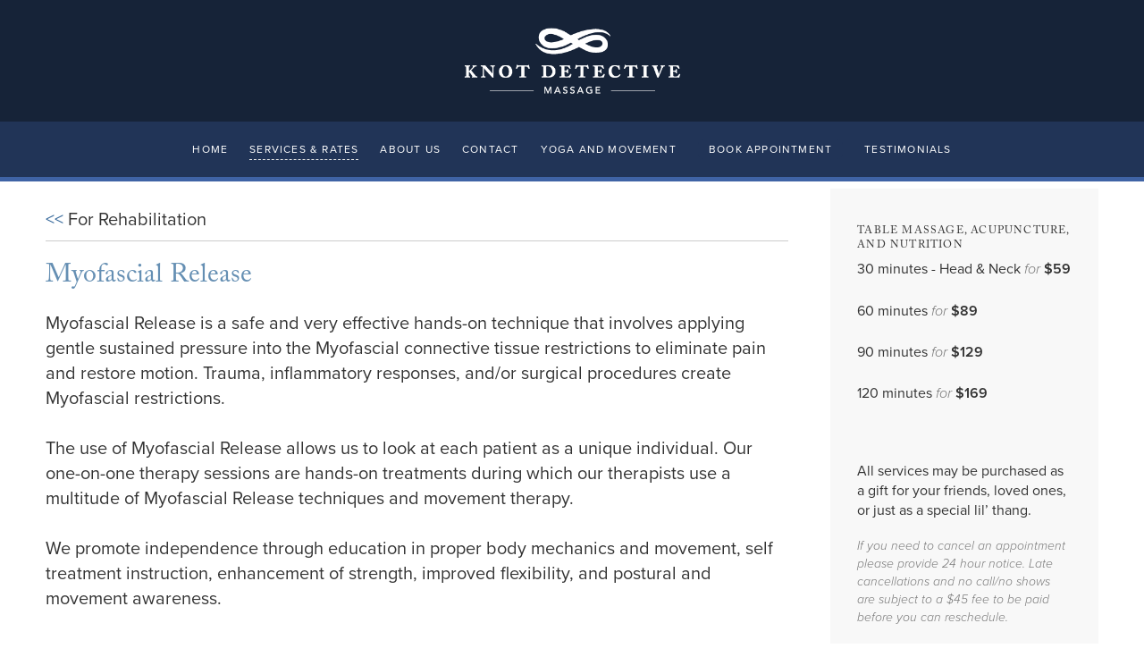

--- FILE ---
content_type: text/css; charset=utf-8
request_url: https://knotdetective.com/css/page?styleIds=YWY2MmI2YmQ5MDNkNDVlNWIwYzExZGU4YTcyNDYzYWUsYjA0ZDMzZjhhNmIxNDdiYmJhNjI5MzJmYTNiOWViYWYsb01FalczckpZY1d3aDIySiwycFZKUmZKUFh2djJSVGo3LGIwNzljZTRmOWNmODQ4OWJhZDhjOWJkZjVkODZlNjI3LGQ1MDE4ZDViMGM3ODQ2NDVhNjVjMThiMDRjYTIxYWY5LGNiOTlkNmNmMTQ5MzQ3NjZiMGRkMmY5NTZiZDUyM2NjLGQzNGI4M2MwM2IxYjRhMjJiMTYxYzY3OTI5NTE4N2EwLGIyZWFlY2VjYzlmNzRmMTY4Y2UzMGIzMjQwYTU0MzhkLGI0Njk1ZmI4NGY5NDRkNGNiYjAwNDU5NzYzNmU0YjZi
body_size: 807
content:
div.blockWrap_b079ce4f9cf8489bad8c9bdf5d86e627{padding-top:40px;padding-bottom:20px;color:#333;}.hasSecondaryContent .primaryAndSecondaryContainer div.blockWrap_b079ce4f9cf8489bad8c9bdf5d86e627,.fullBleed .noSecondaryContent .primaryAndSecondaryContent div.blockWrap_b079ce4f9cf8489bad8c9bdf5d86e627 .blockContent.blockContentBleed{padding-left:20px;padding-right:20px}div.blockWrap_b079ce4f9cf8489bad8c9bdf5d86e627 .ctaInnerContent{color:#333}div.blockWrap_b079ce4f9cf8489bad8c9bdf5d86e627 .gridTrigger{fill:#333}.blockWrap_b079ce4f9cf8489bad8c9bdf5d86e627 .ctaContainer{max-width:none}.blockWrap_b079ce4f9cf8489bad8c9bdf5d86e627 .blockInnerContent{font-size:16px;}.blockWrap_b079ce4f9cf8489bad8c9bdf5d86e627 .contentTitle{font-size:12px;text-transform:uppercase;letter-spacing:.1em;padding-left:0;margin-right:0;}.blockWrap_b079ce4f9cf8489bad8c9bdf5d86e627 .contentTitle,.blockWrap_b079ce4f9cf8489bad8c9bdf5d86e627 .contentTitle a{color:#333}div.blockWrap_b079ce4f9cf8489bad8c9bdf5d86e627{background-color:#f8f8f8;background-image:none}div.blockWrap_cb99d6cf14934766b0dd2f956bd523cc{padding-top:0;padding-bottom:20px;color:#333;}.hasSecondaryContent .primaryAndSecondaryContainer div.blockWrap_cb99d6cf14934766b0dd2f956bd523cc,.fullBleed .noSecondaryContent .primaryAndSecondaryContent div.blockWrap_cb99d6cf14934766b0dd2f956bd523cc .blockContent.blockContentBleed{padding-left:20px;padding-right:20px}div.blockWrap_cb99d6cf14934766b0dd2f956bd523cc .ctaInnerContent{color:#333}div.blockWrap_cb99d6cf14934766b0dd2f956bd523cc .gridTrigger{fill:#333}.blockWrap_cb99d6cf14934766b0dd2f956bd523cc .ctaContainer{max-width:none}.blockWrap_cb99d6cf14934766b0dd2f956bd523cc .blockInnerContent{font-size:14px;}div.blockWrap_cb99d6cf14934766b0dd2f956bd523cc{background-color:#f8f8f8;background-image:none}div.blockWrap_d5018d5b0c784645a65c18b04ca21af9{padding-top:20px;padding-bottom:20px;color:#333;}.hasSecondaryContent .primaryAndSecondaryContainer div.blockWrap_d5018d5b0c784645a65c18b04ca21af9,.fullBleed .noSecondaryContent .primaryAndSecondaryContent div.blockWrap_d5018d5b0c784645a65c18b04ca21af9 .blockContent.blockContentBleed{padding-left:20px;padding-right:20px}div.blockWrap_d5018d5b0c784645a65c18b04ca21af9 .ctaInnerContent{color:#333}div.blockWrap_d5018d5b0c784645a65c18b04ca21af9 .gridTrigger{fill:#333}.blockWrap_d5018d5b0c784645a65c18b04ca21af9 .ctaContainer{max-width:none}.blockWrap_d5018d5b0c784645a65c18b04ca21af9 .blockInnerContent{font-size:16px;}div.blockWrap_d5018d5b0c784645a65c18b04ca21af9{background-color:#f8f8f8;background-image:none}div.blockWrap_d34b83c03b1b4a22b161c679295187a0{padding-top:0;padding-bottom:20px;}.hasSecondaryContent .primaryAndSecondaryContainer div.blockWrap_d34b83c03b1b4a22b161c679295187a0,.fullBleed .noSecondaryContent .primaryAndSecondaryContent div.blockWrap_d34b83c03b1b4a22b161c679295187a0 .blockContent.blockContentBleed{padding-left:0;padding-right:0}.blockWrap_d34b83c03b1b4a22b161c679295187a0 .ctaContainer{max-width:none}.blockWrap_d34b83c03b1b4a22b161c679295187a0 .blockInnerContent{text-align:center;}.blockWrap_d34b83c03b1b4a22b161c679295187a0 button,.blockWrap_d34b83c03b1b4a22b161c679295187a0 .button,.blockWrap_d34b83c03b1b4a22b161c679295187a0 a.button,.blockWrap_d34b83c03b1b4a22b161c679295187a0 input[type=submit],.blockWrap_d34b83c03b1b4a22b161c679295187a0 .ctaInnerContent button,.blockWrap_d34b83c03b1b4a22b161c679295187a0 .ctaInnerContent .button{background:#223556;font-size:12px;letter-spacing:.1em;text-transform:uppercase;}.blockWrap_d34b83c03b1b4a22b161c679295187a0 .scForm input[type=text],.blockWrap_d34b83c03b1b4a22b161c679295187a0 .scForm input[type=number],.blockWrap_d34b83c03b1b4a22b161c679295187a0 .scForm input[type=email],.blockWrap_d34b83c03b1b4a22b161c679295187a0 .scForm input[type=url],.blockWrap_d34b83c03b1b4a22b161c679295187a0 .scForm input[type=tel],.blockWrap_d34b83c03b1b4a22b161c679295187a0 .scForm input[type=search]{font-size:12px}div.blockWrap_d34b83c03b1b4a22b161c679295187a0{background-color:#f8f8f8;background-image:none}div.blockWrap_b4695fb84f944d4cbb004597636e4b6b{padding-top:20px;padding-bottom:40px;}.hasSecondaryContent .primaryAndSecondaryContainer div.blockWrap_b4695fb84f944d4cbb004597636e4b6b,.fullBleed .noSecondaryContent .primaryAndSecondaryContent div.blockWrap_b4695fb84f944d4cbb004597636e4b6b .blockContent.blockContentBleed{padding-left:20px;padding-right:20px}.blockWrap_b4695fb84f944d4cbb004597636e4b6b .ctaContainer{max-width:none}.blockWrap_b4695fb84f944d4cbb004597636e4b6b .blockInnerContent{font-size:16px;}div.blockWrap_b4695fb84f944d4cbb004597636e4b6b{background-color:#f8f8f8;background-image:none}div.blockWrap_b2eaececc9f74f168ce30b3240a5438d{padding-top:40px;padding-bottom:0;}.hasSecondaryContent .primaryAndSecondaryContainer div.blockWrap_b2eaececc9f74f168ce30b3240a5438d,.fullBleed .noSecondaryContent .primaryAndSecondaryContent div.blockWrap_b2eaececc9f74f168ce30b3240a5438d .blockContent.blockContentBleed{padding-left:20px;padding-right:20px}.blockWrap_b2eaececc9f74f168ce30b3240a5438d .ctaContainer{max-width:none}.blockWrap_b2eaececc9f74f168ce30b3240a5438d .contentTitle{font-size:12px;letter-spacing:.1em;padding-left:0;margin-right:0;}.blockWrap_b2eaececc9f74f168ce30b3240a5438d .contentTitle,.blockWrap_b2eaececc9f74f168ce30b3240a5438d .contentTitle a{color:#333}div.blockWrap_b2eaececc9f74f168ce30b3240a5438d{background-color:#f8f8f8;background-image:none}div.blockWrap_oMEjW3rJYcWwh22J{padding-top:20px;padding-bottom:10px;}.hasSecondaryContent .primaryAndSecondaryContainer div.blockWrap_oMEjW3rJYcWwh22J,.fullBleed .noSecondaryContent .primaryAndSecondaryContent div.blockWrap_oMEjW3rJYcWwh22J .blockContent.blockContentBleed{padding-left:0;padding-right:0}.blockWrap_oMEjW3rJYcWwh22J .ctaContainer{max-width:none}.blockWrap_oMEjW3rJYcWwh22J .contentTitle{font-size:14px;}.blockWrap_oMEjW3rJYcWwh22J .contentTitle,.blockWrap_oMEjW3rJYcWwh22J .contentTitle a{color:#333}

--- FILE ---
content_type: text/css; charset=utf-8
request_url: https://knotdetective.com/css/custom
body_size: 85
content:
.block_c9d3280dc1cf4ce2a95c682edfe2bf37 img {
    max-width: 50%;}
    
.widgettitle { font-weight: bold !important; }

--- FILE ---
content_type: application/javascript; charset=utf-8
request_url: https://knotdetective.com/js/body
body_size: 189
content:
// Let's insert a favicon
$('head').append('<link rel="icon" type="image/png" href="https://static.spacecrafted.com/d496bbf0ea8c467881996b27c7a88346/i/f888754e8ee24e40ac614acc0a8769cd/1/5feFb8zhrk/favicon-knotdetective.png">');

--- FILE ---
content_type: application/javascript; charset=utf-8
request_url: https://knotdetective.com/js/head
body_size: 251
content:
<!-- Google tag (gtag.js) -->
<script async src="https://www.googletagmanager.com/gtag/js?id=G-DQZ5HVRCJN"></script>
<script>
  window.dataLayer = window.dataLayer || [];
  function gtag(){dataLayer.push(arguments);}
  gtag('js', new Date());

  gtag('config', 'G-DQZ5HVRCJN');
</script>